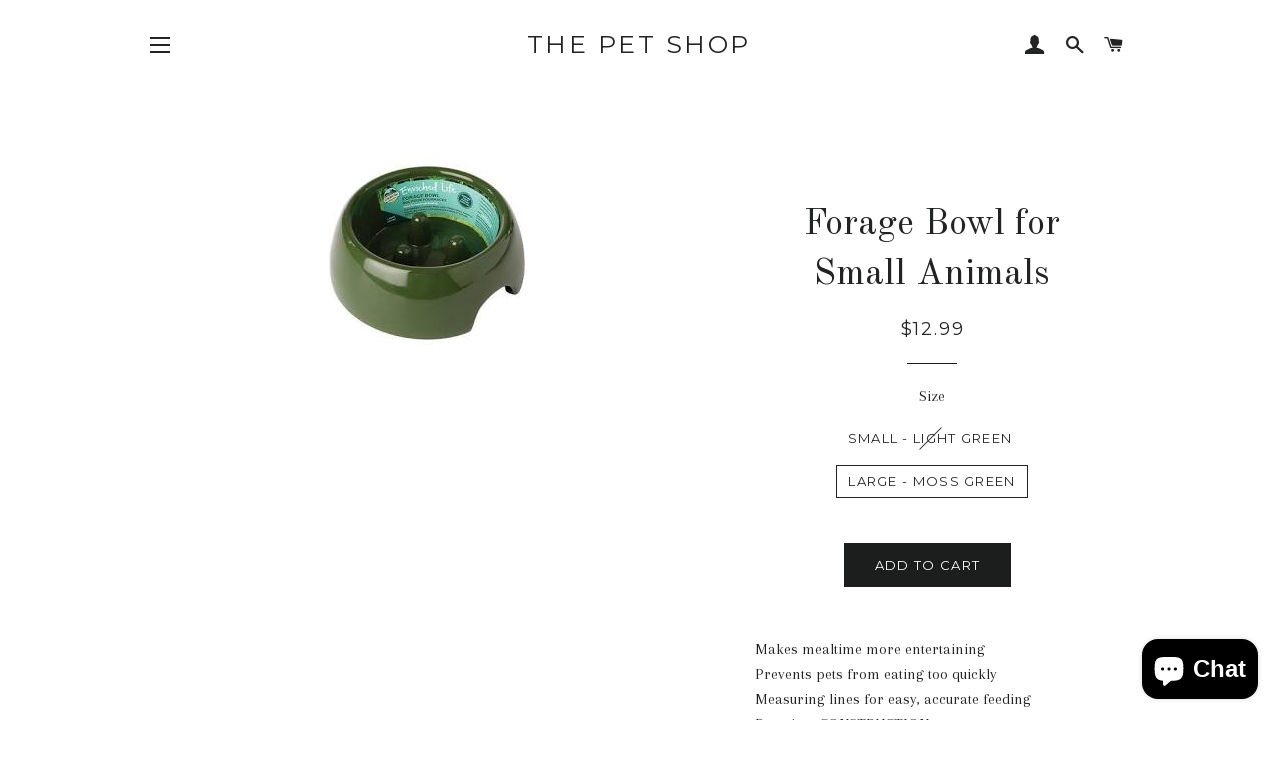

--- FILE ---
content_type: text/html; charset=utf-8
request_url: https://www.thepetshopsonline.com/products/oxbow-forage-bowl
body_size: 16819
content:
<!doctype html>
<!--[if lt IE 7]><html class="no-js lt-ie9 lt-ie8 lt-ie7" lang="en"> <![endif]-->
<!--[if IE 7]><html class="no-js lt-ie9 lt-ie8" lang="en"> <![endif]-->
<!--[if IE 8]><html class="no-js lt-ie9" lang="en"> <![endif]-->
<!--[if IE 9 ]><html class="ie9 no-js"> <![endif]-->
<!--[if (gt IE 9)|!(IE)]><!--> <html class="no-js"> <!--<![endif]-->
<head>

  <!-- Basic page needs ================================================== -->
  <meta charset="utf-8">
  <meta http-equiv="X-UA-Compatible" content="IE=edge,chrome=1">

  

  <!-- Title and description ================================================== -->
  <title>
  Forage Bowl for Small Animals &ndash; The Pet Shop
  </title>

  
  <meta name="description" content="Makes mealtime more entertaining Prevents pets from eating too quickly Measuring lines for easy, accurate feeding Premium CONSTRUCTION 100% pet-safe materials">
  

  <!-- Helpers ================================================== -->
  <!-- /snippets/social-meta-tags.liquid -->




<meta property="og:site_name" content="The Pet Shop">
<meta property="og:url" content="https://www.thepetshopsonline.com/products/oxbow-forage-bowl">
<meta property="og:title" content="Forage Bowl for Small Animals">
<meta property="og:type" content="product">
<meta property="og:description" content="Makes mealtime more entertaining Prevents pets from eating too quickly Measuring lines for easy, accurate feeding Premium CONSTRUCTION 100% pet-safe materials">

  <meta property="og:price:amount" content="9.99">
  <meta property="og:price:currency" content="USD">

<meta property="og:image" content="http://www.thepetshopsonline.com/cdn/shop/products/OxbowForageBowl_1200x1200.jpg?v=1615510695">
<meta property="og:image:secure_url" content="https://www.thepetshopsonline.com/cdn/shop/products/OxbowForageBowl_1200x1200.jpg?v=1615510695">


  <meta name="twitter:site" content="@thepetshop707">

<meta name="twitter:card" content="summary_large_image">
<meta name="twitter:title" content="Forage Bowl for Small Animals">
<meta name="twitter:description" content="Makes mealtime more entertaining Prevents pets from eating too quickly Measuring lines for easy, accurate feeding Premium CONSTRUCTION 100% pet-safe materials">

  <link rel="canonical" href="https://www.thepetshopsonline.com/products/oxbow-forage-bowl">
  <meta name="viewport" content="width=device-width,initial-scale=1,shrink-to-fit=no">
  <meta name="theme-color" content="#1c1d1d">

  <!-- CSS ================================================== -->
  <link href="//www.thepetshopsonline.com/cdn/shop/t/8/assets/timber.scss.css?v=22525785892761511621700696792" rel="stylesheet" type="text/css" media="all" />
  <link href="//www.thepetshopsonline.com/cdn/shop/t/8/assets/theme.scss.css?v=1299959563581375521700696792" rel="stylesheet" type="text/css" media="all" />
  
  
  
  <link href="//fonts.googleapis.com/css?family=Arapey:400" rel="stylesheet" type="text/css" media="all" />


  
    
    
    <link href="//fonts.googleapis.com/css?family=Old+Standard+TT:400" rel="stylesheet" type="text/css" media="all" />
  


  
    
    
    <link href="//fonts.googleapis.com/css?family=Montserrat:400" rel="stylesheet" type="text/css" media="all" />
  



  <!-- Sections ================================================== -->
  <script>
    window.theme = window.theme || {};
    theme.strings = {
      zoomClose: "Close (Esc)",
      zoomPrev: "Previous (Left arrow key)",
      zoomNext: "Next (Right arrow key)",
      moneyFormat: "\u003cspan class=money\u003e${{amount}}\u003c\/span\u003e",
      addressError: "Error looking up that address",
      addressNoResults: "No results for that address",
      addressQueryLimit: "You have exceeded the Google API usage limit. Consider upgrading to a \u003ca href=\"https:\/\/developers.google.com\/maps\/premium\/usage-limits\"\u003ePremium Plan\u003c\/a\u003e.",
      authError: "There was a problem authenticating your Google Maps account.",
      cartEmpty: "Your cart is currently empty.",
      cartCookie: "Enable cookies to use the shopping cart",
      cartSavings: "I18n Error: Missing interpolation value \"savings\" for \"You're saving {{ savings }}\""
    };
    theme.settings = {
      cartType: "page",
      gridType: "collage"
    };
  </script>

  <script src="//www.thepetshopsonline.com/cdn/shop/t/8/assets/jquery-2.2.3.min.js?v=58211863146907186831523675086" type="text/javascript"></script>

  <!--[if (gt IE 9)|!(IE)]><!--><script src="//www.thepetshopsonline.com/cdn/shop/t/8/assets/lazysizes.min.js?v=37531750901115495291523675086" async="async"></script><!--<![endif]-->
  <!--[if lte IE 9]><script src="//www.thepetshopsonline.com/cdn/shop/t/8/assets/lazysizes.min.js?v=37531750901115495291523675086"></script><![endif]-->

  <!--[if (gt IE 9)|!(IE)]><!--><script src="//www.thepetshopsonline.com/cdn/shop/t/8/assets/theme.js?v=66141859399715150121525291965" defer="defer"></script><!--<![endif]-->
  <!--[if lte IE 9]><script src="//www.thepetshopsonline.com/cdn/shop/t/8/assets/theme.js?v=66141859399715150121525291965"></script><![endif]-->

  <!-- Header hook for plugins ================================================== -->
  <script>window.performance && window.performance.mark && window.performance.mark('shopify.content_for_header.start');</script><meta name="google-site-verification" content="A6AM_nJTtf6RHn1OK4eI0ft3ESkZ8RQZvcu897RhDlU">
<meta id="shopify-digital-wallet" name="shopify-digital-wallet" content="/17687747/digital_wallets/dialog">
<meta name="shopify-checkout-api-token" content="f6ff59054c784dbbdcc95aa6c4f9152f">
<meta id="in-context-paypal-metadata" data-shop-id="17687747" data-venmo-supported="false" data-environment="production" data-locale="en_US" data-paypal-v4="true" data-currency="USD">
<link rel="alternate" type="application/json+oembed" href="https://www.thepetshopsonline.com/products/oxbow-forage-bowl.oembed">
<script async="async" src="/checkouts/internal/preloads.js?locale=en-US"></script>
<link rel="preconnect" href="https://shop.app" crossorigin="anonymous">
<script async="async" src="https://shop.app/checkouts/internal/preloads.js?locale=en-US&shop_id=17687747" crossorigin="anonymous"></script>
<script id="apple-pay-shop-capabilities" type="application/json">{"shopId":17687747,"countryCode":"US","currencyCode":"USD","merchantCapabilities":["supports3DS"],"merchantId":"gid:\/\/shopify\/Shop\/17687747","merchantName":"The Pet Shop","requiredBillingContactFields":["postalAddress","email"],"requiredShippingContactFields":["postalAddress","email"],"shippingType":"shipping","supportedNetworks":["visa","masterCard","amex","discover","elo","jcb"],"total":{"type":"pending","label":"The Pet Shop","amount":"1.00"},"shopifyPaymentsEnabled":true,"supportsSubscriptions":true}</script>
<script id="shopify-features" type="application/json">{"accessToken":"f6ff59054c784dbbdcc95aa6c4f9152f","betas":["rich-media-storefront-analytics"],"domain":"www.thepetshopsonline.com","predictiveSearch":true,"shopId":17687747,"locale":"en"}</script>
<script>var Shopify = Shopify || {};
Shopify.shop = "the-vacaville-pet-shop.myshopify.com";
Shopify.locale = "en";
Shopify.currency = {"active":"USD","rate":"1.0"};
Shopify.country = "US";
Shopify.theme = {"name":"Brooklyn - 2018\/04\/13","id":31878250571,"schema_name":"Brooklyn","schema_version":"6.2.0","theme_store_id":730,"role":"main"};
Shopify.theme.handle = "null";
Shopify.theme.style = {"id":null,"handle":null};
Shopify.cdnHost = "www.thepetshopsonline.com/cdn";
Shopify.routes = Shopify.routes || {};
Shopify.routes.root = "/";</script>
<script type="module">!function(o){(o.Shopify=o.Shopify||{}).modules=!0}(window);</script>
<script>!function(o){function n(){var o=[];function n(){o.push(Array.prototype.slice.apply(arguments))}return n.q=o,n}var t=o.Shopify=o.Shopify||{};t.loadFeatures=n(),t.autoloadFeatures=n()}(window);</script>
<script>
  window.ShopifyPay = window.ShopifyPay || {};
  window.ShopifyPay.apiHost = "shop.app\/pay";
  window.ShopifyPay.redirectState = null;
</script>
<script id="shop-js-analytics" type="application/json">{"pageType":"product"}</script>
<script defer="defer" async type="module" src="//www.thepetshopsonline.com/cdn/shopifycloud/shop-js/modules/v2/client.init-shop-cart-sync_BdyHc3Nr.en.esm.js"></script>
<script defer="defer" async type="module" src="//www.thepetshopsonline.com/cdn/shopifycloud/shop-js/modules/v2/chunk.common_Daul8nwZ.esm.js"></script>
<script type="module">
  await import("//www.thepetshopsonline.com/cdn/shopifycloud/shop-js/modules/v2/client.init-shop-cart-sync_BdyHc3Nr.en.esm.js");
await import("//www.thepetshopsonline.com/cdn/shopifycloud/shop-js/modules/v2/chunk.common_Daul8nwZ.esm.js");

  window.Shopify.SignInWithShop?.initShopCartSync?.({"fedCMEnabled":true,"windoidEnabled":true});

</script>
<script>
  window.Shopify = window.Shopify || {};
  if (!window.Shopify.featureAssets) window.Shopify.featureAssets = {};
  window.Shopify.featureAssets['shop-js'] = {"shop-cart-sync":["modules/v2/client.shop-cart-sync_QYOiDySF.en.esm.js","modules/v2/chunk.common_Daul8nwZ.esm.js"],"init-fed-cm":["modules/v2/client.init-fed-cm_DchLp9rc.en.esm.js","modules/v2/chunk.common_Daul8nwZ.esm.js"],"shop-button":["modules/v2/client.shop-button_OV7bAJc5.en.esm.js","modules/v2/chunk.common_Daul8nwZ.esm.js"],"init-windoid":["modules/v2/client.init-windoid_DwxFKQ8e.en.esm.js","modules/v2/chunk.common_Daul8nwZ.esm.js"],"shop-cash-offers":["modules/v2/client.shop-cash-offers_DWtL6Bq3.en.esm.js","modules/v2/chunk.common_Daul8nwZ.esm.js","modules/v2/chunk.modal_CQq8HTM6.esm.js"],"shop-toast-manager":["modules/v2/client.shop-toast-manager_CX9r1SjA.en.esm.js","modules/v2/chunk.common_Daul8nwZ.esm.js"],"init-shop-email-lookup-coordinator":["modules/v2/client.init-shop-email-lookup-coordinator_UhKnw74l.en.esm.js","modules/v2/chunk.common_Daul8nwZ.esm.js"],"pay-button":["modules/v2/client.pay-button_DzxNnLDY.en.esm.js","modules/v2/chunk.common_Daul8nwZ.esm.js"],"avatar":["modules/v2/client.avatar_BTnouDA3.en.esm.js"],"init-shop-cart-sync":["modules/v2/client.init-shop-cart-sync_BdyHc3Nr.en.esm.js","modules/v2/chunk.common_Daul8nwZ.esm.js"],"shop-login-button":["modules/v2/client.shop-login-button_D8B466_1.en.esm.js","modules/v2/chunk.common_Daul8nwZ.esm.js","modules/v2/chunk.modal_CQq8HTM6.esm.js"],"init-customer-accounts-sign-up":["modules/v2/client.init-customer-accounts-sign-up_C8fpPm4i.en.esm.js","modules/v2/client.shop-login-button_D8B466_1.en.esm.js","modules/v2/chunk.common_Daul8nwZ.esm.js","modules/v2/chunk.modal_CQq8HTM6.esm.js"],"init-shop-for-new-customer-accounts":["modules/v2/client.init-shop-for-new-customer-accounts_CVTO0Ztu.en.esm.js","modules/v2/client.shop-login-button_D8B466_1.en.esm.js","modules/v2/chunk.common_Daul8nwZ.esm.js","modules/v2/chunk.modal_CQq8HTM6.esm.js"],"init-customer-accounts":["modules/v2/client.init-customer-accounts_dRgKMfrE.en.esm.js","modules/v2/client.shop-login-button_D8B466_1.en.esm.js","modules/v2/chunk.common_Daul8nwZ.esm.js","modules/v2/chunk.modal_CQq8HTM6.esm.js"],"shop-follow-button":["modules/v2/client.shop-follow-button_CkZpjEct.en.esm.js","modules/v2/chunk.common_Daul8nwZ.esm.js","modules/v2/chunk.modal_CQq8HTM6.esm.js"],"lead-capture":["modules/v2/client.lead-capture_BntHBhfp.en.esm.js","modules/v2/chunk.common_Daul8nwZ.esm.js","modules/v2/chunk.modal_CQq8HTM6.esm.js"],"checkout-modal":["modules/v2/client.checkout-modal_CfxcYbTm.en.esm.js","modules/v2/chunk.common_Daul8nwZ.esm.js","modules/v2/chunk.modal_CQq8HTM6.esm.js"],"shop-login":["modules/v2/client.shop-login_Da4GZ2H6.en.esm.js","modules/v2/chunk.common_Daul8nwZ.esm.js","modules/v2/chunk.modal_CQq8HTM6.esm.js"],"payment-terms":["modules/v2/client.payment-terms_MV4M3zvL.en.esm.js","modules/v2/chunk.common_Daul8nwZ.esm.js","modules/v2/chunk.modal_CQq8HTM6.esm.js"]};
</script>
<script>(function() {
  var isLoaded = false;
  function asyncLoad() {
    if (isLoaded) return;
    isLoaded = true;
    var urls = ["https:\/\/cdn.shopify.com\/s\/files\/1\/1768\/7747\/t\/8\/assets\/codisto.js?v=1677105257\u0026shop=the-vacaville-pet-shop.myshopify.com"];
    for (var i = 0; i < urls.length; i++) {
      var s = document.createElement('script');
      s.type = 'text/javascript';
      s.async = true;
      s.src = urls[i];
      var x = document.getElementsByTagName('script')[0];
      x.parentNode.insertBefore(s, x);
    }
  };
  if(window.attachEvent) {
    window.attachEvent('onload', asyncLoad);
  } else {
    window.addEventListener('load', asyncLoad, false);
  }
})();</script>
<script id="__st">var __st={"a":17687747,"offset":-28800,"reqid":"4007b417-7dd9-4e4b-ad6d-ea65b967caea-1769010995","pageurl":"www.thepetshopsonline.com\/products\/oxbow-forage-bowl","u":"0c17ef5e4af5","p":"product","rtyp":"product","rid":4686567342155};</script>
<script>window.ShopifyPaypalV4VisibilityTracking = true;</script>
<script id="captcha-bootstrap">!function(){'use strict';const t='contact',e='account',n='new_comment',o=[[t,t],['blogs',n],['comments',n],[t,'customer']],c=[[e,'customer_login'],[e,'guest_login'],[e,'recover_customer_password'],[e,'create_customer']],r=t=>t.map((([t,e])=>`form[action*='/${t}']:not([data-nocaptcha='true']) input[name='form_type'][value='${e}']`)).join(','),a=t=>()=>t?[...document.querySelectorAll(t)].map((t=>t.form)):[];function s(){const t=[...o],e=r(t);return a(e)}const i='password',u='form_key',d=['recaptcha-v3-token','g-recaptcha-response','h-captcha-response',i],f=()=>{try{return window.sessionStorage}catch{return}},m='__shopify_v',_=t=>t.elements[u];function p(t,e,n=!1){try{const o=window.sessionStorage,c=JSON.parse(o.getItem(e)),{data:r}=function(t){const{data:e,action:n}=t;return t[m]||n?{data:e,action:n}:{data:t,action:n}}(c);for(const[e,n]of Object.entries(r))t.elements[e]&&(t.elements[e].value=n);n&&o.removeItem(e)}catch(o){console.error('form repopulation failed',{error:o})}}const l='form_type',E='cptcha';function T(t){t.dataset[E]=!0}const w=window,h=w.document,L='Shopify',v='ce_forms',y='captcha';let A=!1;((t,e)=>{const n=(g='f06e6c50-85a8-45c8-87d0-21a2b65856fe',I='https://cdn.shopify.com/shopifycloud/storefront-forms-hcaptcha/ce_storefront_forms_captcha_hcaptcha.v1.5.2.iife.js',D={infoText:'Protected by hCaptcha',privacyText:'Privacy',termsText:'Terms'},(t,e,n)=>{const o=w[L][v],c=o.bindForm;if(c)return c(t,g,e,D).then(n);var r;o.q.push([[t,g,e,D],n]),r=I,A||(h.body.append(Object.assign(h.createElement('script'),{id:'captcha-provider',async:!0,src:r})),A=!0)});var g,I,D;w[L]=w[L]||{},w[L][v]=w[L][v]||{},w[L][v].q=[],w[L][y]=w[L][y]||{},w[L][y].protect=function(t,e){n(t,void 0,e),T(t)},Object.freeze(w[L][y]),function(t,e,n,w,h,L){const[v,y,A,g]=function(t,e,n){const i=e?o:[],u=t?c:[],d=[...i,...u],f=r(d),m=r(i),_=r(d.filter((([t,e])=>n.includes(e))));return[a(f),a(m),a(_),s()]}(w,h,L),I=t=>{const e=t.target;return e instanceof HTMLFormElement?e:e&&e.form},D=t=>v().includes(t);t.addEventListener('submit',(t=>{const e=I(t);if(!e)return;const n=D(e)&&!e.dataset.hcaptchaBound&&!e.dataset.recaptchaBound,o=_(e),c=g().includes(e)&&(!o||!o.value);(n||c)&&t.preventDefault(),c&&!n&&(function(t){try{if(!f())return;!function(t){const e=f();if(!e)return;const n=_(t);if(!n)return;const o=n.value;o&&e.removeItem(o)}(t);const e=Array.from(Array(32),(()=>Math.random().toString(36)[2])).join('');!function(t,e){_(t)||t.append(Object.assign(document.createElement('input'),{type:'hidden',name:u})),t.elements[u].value=e}(t,e),function(t,e){const n=f();if(!n)return;const o=[...t.querySelectorAll(`input[type='${i}']`)].map((({name:t})=>t)),c=[...d,...o],r={};for(const[a,s]of new FormData(t).entries())c.includes(a)||(r[a]=s);n.setItem(e,JSON.stringify({[m]:1,action:t.action,data:r}))}(t,e)}catch(e){console.error('failed to persist form',e)}}(e),e.submit())}));const S=(t,e)=>{t&&!t.dataset[E]&&(n(t,e.some((e=>e===t))),T(t))};for(const o of['focusin','change'])t.addEventListener(o,(t=>{const e=I(t);D(e)&&S(e,y())}));const B=e.get('form_key'),M=e.get(l),P=B&&M;t.addEventListener('DOMContentLoaded',(()=>{const t=y();if(P)for(const e of t)e.elements[l].value===M&&p(e,B);[...new Set([...A(),...v().filter((t=>'true'===t.dataset.shopifyCaptcha))])].forEach((e=>S(e,t)))}))}(h,new URLSearchParams(w.location.search),n,t,e,['guest_login'])})(!0,!1)}();</script>
<script integrity="sha256-4kQ18oKyAcykRKYeNunJcIwy7WH5gtpwJnB7kiuLZ1E=" data-source-attribution="shopify.loadfeatures" defer="defer" src="//www.thepetshopsonline.com/cdn/shopifycloud/storefront/assets/storefront/load_feature-a0a9edcb.js" crossorigin="anonymous"></script>
<script crossorigin="anonymous" defer="defer" src="//www.thepetshopsonline.com/cdn/shopifycloud/storefront/assets/shopify_pay/storefront-65b4c6d7.js?v=20250812"></script>
<script data-source-attribution="shopify.dynamic_checkout.dynamic.init">var Shopify=Shopify||{};Shopify.PaymentButton=Shopify.PaymentButton||{isStorefrontPortableWallets:!0,init:function(){window.Shopify.PaymentButton.init=function(){};var t=document.createElement("script");t.src="https://www.thepetshopsonline.com/cdn/shopifycloud/portable-wallets/latest/portable-wallets.en.js",t.type="module",document.head.appendChild(t)}};
</script>
<script data-source-attribution="shopify.dynamic_checkout.buyer_consent">
  function portableWalletsHideBuyerConsent(e){var t=document.getElementById("shopify-buyer-consent"),n=document.getElementById("shopify-subscription-policy-button");t&&n&&(t.classList.add("hidden"),t.setAttribute("aria-hidden","true"),n.removeEventListener("click",e))}function portableWalletsShowBuyerConsent(e){var t=document.getElementById("shopify-buyer-consent"),n=document.getElementById("shopify-subscription-policy-button");t&&n&&(t.classList.remove("hidden"),t.removeAttribute("aria-hidden"),n.addEventListener("click",e))}window.Shopify?.PaymentButton&&(window.Shopify.PaymentButton.hideBuyerConsent=portableWalletsHideBuyerConsent,window.Shopify.PaymentButton.showBuyerConsent=portableWalletsShowBuyerConsent);
</script>
<script data-source-attribution="shopify.dynamic_checkout.cart.bootstrap">document.addEventListener("DOMContentLoaded",(function(){function t(){return document.querySelector("shopify-accelerated-checkout-cart, shopify-accelerated-checkout")}if(t())Shopify.PaymentButton.init();else{new MutationObserver((function(e,n){t()&&(Shopify.PaymentButton.init(),n.disconnect())})).observe(document.body,{childList:!0,subtree:!0})}}));
</script>
<link id="shopify-accelerated-checkout-styles" rel="stylesheet" media="screen" href="https://www.thepetshopsonline.com/cdn/shopifycloud/portable-wallets/latest/accelerated-checkout-backwards-compat.css" crossorigin="anonymous">
<style id="shopify-accelerated-checkout-cart">
        #shopify-buyer-consent {
  margin-top: 1em;
  display: inline-block;
  width: 100%;
}

#shopify-buyer-consent.hidden {
  display: none;
}

#shopify-subscription-policy-button {
  background: none;
  border: none;
  padding: 0;
  text-decoration: underline;
  font-size: inherit;
  cursor: pointer;
}

#shopify-subscription-policy-button::before {
  box-shadow: none;
}

      </style>

<script>window.performance && window.performance.mark && window.performance.mark('shopify.content_for_header.end');</script>
  <!-- /snippets/oldIE-js.liquid -->

<!--[if lt IE 9]>
<script src="//cdnjs.cloudflare.com/ajax/libs/html5shiv/3.7.2/html5shiv.min.js" type="text/javascript"></script>
<![endif]-->


<!--[if (lte IE 9) ]><script src="//www.thepetshopsonline.com/cdn/shop/t/8/assets/match-media.min.js?v=159635276924582161481523675086" type="text/javascript"></script><![endif]-->


  <script src="//www.thepetshopsonline.com/cdn/shop/t/8/assets/modernizr.min.js?v=21391054748206432451523675087" type="text/javascript"></script>

  
  

<script src="https://cdn.shopify.com/extensions/e8878072-2f6b-4e89-8082-94b04320908d/inbox-1254/assets/inbox-chat-loader.js" type="text/javascript" defer="defer"></script>
<link href="https://monorail-edge.shopifysvc.com" rel="dns-prefetch">
<script>(function(){if ("sendBeacon" in navigator && "performance" in window) {try {var session_token_from_headers = performance.getEntriesByType('navigation')[0].serverTiming.find(x => x.name == '_s').description;} catch {var session_token_from_headers = undefined;}var session_cookie_matches = document.cookie.match(/_shopify_s=([^;]*)/);var session_token_from_cookie = session_cookie_matches && session_cookie_matches.length === 2 ? session_cookie_matches[1] : "";var session_token = session_token_from_headers || session_token_from_cookie || "";function handle_abandonment_event(e) {var entries = performance.getEntries().filter(function(entry) {return /monorail-edge.shopifysvc.com/.test(entry.name);});if (!window.abandonment_tracked && entries.length === 0) {window.abandonment_tracked = true;var currentMs = Date.now();var navigation_start = performance.timing.navigationStart;var payload = {shop_id: 17687747,url: window.location.href,navigation_start,duration: currentMs - navigation_start,session_token,page_type: "product"};window.navigator.sendBeacon("https://monorail-edge.shopifysvc.com/v1/produce", JSON.stringify({schema_id: "online_store_buyer_site_abandonment/1.1",payload: payload,metadata: {event_created_at_ms: currentMs,event_sent_at_ms: currentMs}}));}}window.addEventListener('pagehide', handle_abandonment_event);}}());</script>
<script id="web-pixels-manager-setup">(function e(e,d,r,n,o){if(void 0===o&&(o={}),!Boolean(null===(a=null===(i=window.Shopify)||void 0===i?void 0:i.analytics)||void 0===a?void 0:a.replayQueue)){var i,a;window.Shopify=window.Shopify||{};var t=window.Shopify;t.analytics=t.analytics||{};var s=t.analytics;s.replayQueue=[],s.publish=function(e,d,r){return s.replayQueue.push([e,d,r]),!0};try{self.performance.mark("wpm:start")}catch(e){}var l=function(){var e={modern:/Edge?\/(1{2}[4-9]|1[2-9]\d|[2-9]\d{2}|\d{4,})\.\d+(\.\d+|)|Firefox\/(1{2}[4-9]|1[2-9]\d|[2-9]\d{2}|\d{4,})\.\d+(\.\d+|)|Chrom(ium|e)\/(9{2}|\d{3,})\.\d+(\.\d+|)|(Maci|X1{2}).+ Version\/(15\.\d+|(1[6-9]|[2-9]\d|\d{3,})\.\d+)([,.]\d+|)( \(\w+\)|)( Mobile\/\w+|) Safari\/|Chrome.+OPR\/(9{2}|\d{3,})\.\d+\.\d+|(CPU[ +]OS|iPhone[ +]OS|CPU[ +]iPhone|CPU IPhone OS|CPU iPad OS)[ +]+(15[._]\d+|(1[6-9]|[2-9]\d|\d{3,})[._]\d+)([._]\d+|)|Android:?[ /-](13[3-9]|1[4-9]\d|[2-9]\d{2}|\d{4,})(\.\d+|)(\.\d+|)|Android.+Firefox\/(13[5-9]|1[4-9]\d|[2-9]\d{2}|\d{4,})\.\d+(\.\d+|)|Android.+Chrom(ium|e)\/(13[3-9]|1[4-9]\d|[2-9]\d{2}|\d{4,})\.\d+(\.\d+|)|SamsungBrowser\/([2-9]\d|\d{3,})\.\d+/,legacy:/Edge?\/(1[6-9]|[2-9]\d|\d{3,})\.\d+(\.\d+|)|Firefox\/(5[4-9]|[6-9]\d|\d{3,})\.\d+(\.\d+|)|Chrom(ium|e)\/(5[1-9]|[6-9]\d|\d{3,})\.\d+(\.\d+|)([\d.]+$|.*Safari\/(?![\d.]+ Edge\/[\d.]+$))|(Maci|X1{2}).+ Version\/(10\.\d+|(1[1-9]|[2-9]\d|\d{3,})\.\d+)([,.]\d+|)( \(\w+\)|)( Mobile\/\w+|) Safari\/|Chrome.+OPR\/(3[89]|[4-9]\d|\d{3,})\.\d+\.\d+|(CPU[ +]OS|iPhone[ +]OS|CPU[ +]iPhone|CPU IPhone OS|CPU iPad OS)[ +]+(10[._]\d+|(1[1-9]|[2-9]\d|\d{3,})[._]\d+)([._]\d+|)|Android:?[ /-](13[3-9]|1[4-9]\d|[2-9]\d{2}|\d{4,})(\.\d+|)(\.\d+|)|Mobile Safari.+OPR\/([89]\d|\d{3,})\.\d+\.\d+|Android.+Firefox\/(13[5-9]|1[4-9]\d|[2-9]\d{2}|\d{4,})\.\d+(\.\d+|)|Android.+Chrom(ium|e)\/(13[3-9]|1[4-9]\d|[2-9]\d{2}|\d{4,})\.\d+(\.\d+|)|Android.+(UC? ?Browser|UCWEB|U3)[ /]?(15\.([5-9]|\d{2,})|(1[6-9]|[2-9]\d|\d{3,})\.\d+)\.\d+|SamsungBrowser\/(5\.\d+|([6-9]|\d{2,})\.\d+)|Android.+MQ{2}Browser\/(14(\.(9|\d{2,})|)|(1[5-9]|[2-9]\d|\d{3,})(\.\d+|))(\.\d+|)|K[Aa][Ii]OS\/(3\.\d+|([4-9]|\d{2,})\.\d+)(\.\d+|)/},d=e.modern,r=e.legacy,n=navigator.userAgent;return n.match(d)?"modern":n.match(r)?"legacy":"unknown"}(),u="modern"===l?"modern":"legacy",c=(null!=n?n:{modern:"",legacy:""})[u],f=function(e){return[e.baseUrl,"/wpm","/b",e.hashVersion,"modern"===e.buildTarget?"m":"l",".js"].join("")}({baseUrl:d,hashVersion:r,buildTarget:u}),m=function(e){var d=e.version,r=e.bundleTarget,n=e.surface,o=e.pageUrl,i=e.monorailEndpoint;return{emit:function(e){var a=e.status,t=e.errorMsg,s=(new Date).getTime(),l=JSON.stringify({metadata:{event_sent_at_ms:s},events:[{schema_id:"web_pixels_manager_load/3.1",payload:{version:d,bundle_target:r,page_url:o,status:a,surface:n,error_msg:t},metadata:{event_created_at_ms:s}}]});if(!i)return console&&console.warn&&console.warn("[Web Pixels Manager] No Monorail endpoint provided, skipping logging."),!1;try{return self.navigator.sendBeacon.bind(self.navigator)(i,l)}catch(e){}var u=new XMLHttpRequest;try{return u.open("POST",i,!0),u.setRequestHeader("Content-Type","text/plain"),u.send(l),!0}catch(e){return console&&console.warn&&console.warn("[Web Pixels Manager] Got an unhandled error while logging to Monorail."),!1}}}}({version:r,bundleTarget:l,surface:e.surface,pageUrl:self.location.href,monorailEndpoint:e.monorailEndpoint});try{o.browserTarget=l,function(e){var d=e.src,r=e.async,n=void 0===r||r,o=e.onload,i=e.onerror,a=e.sri,t=e.scriptDataAttributes,s=void 0===t?{}:t,l=document.createElement("script"),u=document.querySelector("head"),c=document.querySelector("body");if(l.async=n,l.src=d,a&&(l.integrity=a,l.crossOrigin="anonymous"),s)for(var f in s)if(Object.prototype.hasOwnProperty.call(s,f))try{l.dataset[f]=s[f]}catch(e){}if(o&&l.addEventListener("load",o),i&&l.addEventListener("error",i),u)u.appendChild(l);else{if(!c)throw new Error("Did not find a head or body element to append the script");c.appendChild(l)}}({src:f,async:!0,onload:function(){if(!function(){var e,d;return Boolean(null===(d=null===(e=window.Shopify)||void 0===e?void 0:e.analytics)||void 0===d?void 0:d.initialized)}()){var d=window.webPixelsManager.init(e)||void 0;if(d){var r=window.Shopify.analytics;r.replayQueue.forEach((function(e){var r=e[0],n=e[1],o=e[2];d.publishCustomEvent(r,n,o)})),r.replayQueue=[],r.publish=d.publishCustomEvent,r.visitor=d.visitor,r.initialized=!0}}},onerror:function(){return m.emit({status:"failed",errorMsg:"".concat(f," has failed to load")})},sri:function(e){var d=/^sha384-[A-Za-z0-9+/=]+$/;return"string"==typeof e&&d.test(e)}(c)?c:"",scriptDataAttributes:o}),m.emit({status:"loading"})}catch(e){m.emit({status:"failed",errorMsg:(null==e?void 0:e.message)||"Unknown error"})}}})({shopId: 17687747,storefrontBaseUrl: "https://www.thepetshopsonline.com",extensionsBaseUrl: "https://extensions.shopifycdn.com/cdn/shopifycloud/web-pixels-manager",monorailEndpoint: "https://monorail-edge.shopifysvc.com/unstable/produce_batch",surface: "storefront-renderer",enabledBetaFlags: ["2dca8a86"],webPixelsConfigList: [{"id":"789709088","configuration":"{\"tagID\":\"2613849526242\"}","eventPayloadVersion":"v1","runtimeContext":"STRICT","scriptVersion":"18031546ee651571ed29edbe71a3550b","type":"APP","apiClientId":3009811,"privacyPurposes":["ANALYTICS","MARKETING","SALE_OF_DATA"],"dataSharingAdjustments":{"protectedCustomerApprovalScopes":["read_customer_address","read_customer_email","read_customer_name","read_customer_personal_data","read_customer_phone"]}},{"id":"722829600","configuration":"{\"config\":\"{\\\"pixel_id\\\":\\\"AW-857395241\\\",\\\"target_country\\\":\\\"US\\\",\\\"gtag_events\\\":[{\\\"type\\\":\\\"search\\\",\\\"action_label\\\":\\\"AW-857395241\\\/yQU7CKbM0_cBEKmg65gD\\\"},{\\\"type\\\":\\\"begin_checkout\\\",\\\"action_label\\\":\\\"AW-857395241\\\/Da6zCKPM0_cBEKmg65gD\\\"},{\\\"type\\\":\\\"view_item\\\",\\\"action_label\\\":[\\\"AW-857395241\\\/rw_vCJ3M0_cBEKmg65gD\\\",\\\"MC-Z9SJVVNG21\\\"]},{\\\"type\\\":\\\"purchase\\\",\\\"action_label\\\":[\\\"AW-857395241\\\/CL0gCJrM0_cBEKmg65gD\\\",\\\"MC-Z9SJVVNG21\\\"]},{\\\"type\\\":\\\"page_view\\\",\\\"action_label\\\":[\\\"AW-857395241\\\/3BSLCJfM0_cBEKmg65gD\\\",\\\"MC-Z9SJVVNG21\\\"]},{\\\"type\\\":\\\"add_payment_info\\\",\\\"action_label\\\":\\\"AW-857395241\\\/i0rRCKnM0_cBEKmg65gD\\\"},{\\\"type\\\":\\\"add_to_cart\\\",\\\"action_label\\\":\\\"AW-857395241\\\/m8mJCKDM0_cBEKmg65gD\\\"}],\\\"enable_monitoring_mode\\\":false}\"}","eventPayloadVersion":"v1","runtimeContext":"OPEN","scriptVersion":"b2a88bafab3e21179ed38636efcd8a93","type":"APP","apiClientId":1780363,"privacyPurposes":[],"dataSharingAdjustments":{"protectedCustomerApprovalScopes":["read_customer_address","read_customer_email","read_customer_name","read_customer_personal_data","read_customer_phone"]}},{"id":"259752224","configuration":"{\"pixel_id\":\"751417375716817\",\"pixel_type\":\"facebook_pixel\",\"metaapp_system_user_token\":\"-\"}","eventPayloadVersion":"v1","runtimeContext":"OPEN","scriptVersion":"ca16bc87fe92b6042fbaa3acc2fbdaa6","type":"APP","apiClientId":2329312,"privacyPurposes":["ANALYTICS","MARKETING","SALE_OF_DATA"],"dataSharingAdjustments":{"protectedCustomerApprovalScopes":["read_customer_address","read_customer_email","read_customer_name","read_customer_personal_data","read_customer_phone"]}},{"id":"shopify-app-pixel","configuration":"{}","eventPayloadVersion":"v1","runtimeContext":"STRICT","scriptVersion":"0450","apiClientId":"shopify-pixel","type":"APP","privacyPurposes":["ANALYTICS","MARKETING"]},{"id":"shopify-custom-pixel","eventPayloadVersion":"v1","runtimeContext":"LAX","scriptVersion":"0450","apiClientId":"shopify-pixel","type":"CUSTOM","privacyPurposes":["ANALYTICS","MARKETING"]}],isMerchantRequest: false,initData: {"shop":{"name":"The Pet Shop","paymentSettings":{"currencyCode":"USD"},"myshopifyDomain":"the-vacaville-pet-shop.myshopify.com","countryCode":"US","storefrontUrl":"https:\/\/www.thepetshopsonline.com"},"customer":null,"cart":null,"checkout":null,"productVariants":[{"price":{"amount":9.99,"currencyCode":"USD"},"product":{"title":"Forage Bowl for Small Animals","vendor":"Oxbow","id":"4686567342155","untranslatedTitle":"Forage Bowl for Small Animals","url":"\/products\/oxbow-forage-bowl","type":"Small Animal Habitat Accessories"},"id":"39262063329355","image":{"src":"\/\/www.thepetshopsonline.com\/cdn\/shop\/products\/OxbowForageBowl.jpg?v=1615510695"},"sku":"744845963549","title":"Small - Light Green","untranslatedTitle":"Small - Light Green"},{"price":{"amount":12.99,"currencyCode":"USD"},"product":{"title":"Forage Bowl for Small Animals","vendor":"Oxbow","id":"4686567342155","untranslatedTitle":"Forage Bowl for Small Animals","url":"\/products\/oxbow-forage-bowl","type":"Small Animal Habitat Accessories"},"id":"39262063362123","image":{"src":"\/\/www.thepetshopsonline.com\/cdn\/shop\/products\/OxbowForageBowl.jpg?v=1615510695"},"sku":"744845963556","title":"Large - Moss Green","untranslatedTitle":"Large - Moss Green"}],"purchasingCompany":null},},"https://www.thepetshopsonline.com/cdn","fcfee988w5aeb613cpc8e4bc33m6693e112",{"modern":"","legacy":""},{"shopId":"17687747","storefrontBaseUrl":"https:\/\/www.thepetshopsonline.com","extensionBaseUrl":"https:\/\/extensions.shopifycdn.com\/cdn\/shopifycloud\/web-pixels-manager","surface":"storefront-renderer","enabledBetaFlags":"[\"2dca8a86\"]","isMerchantRequest":"false","hashVersion":"fcfee988w5aeb613cpc8e4bc33m6693e112","publish":"custom","events":"[[\"page_viewed\",{}],[\"product_viewed\",{\"productVariant\":{\"price\":{\"amount\":12.99,\"currencyCode\":\"USD\"},\"product\":{\"title\":\"Forage Bowl for Small Animals\",\"vendor\":\"Oxbow\",\"id\":\"4686567342155\",\"untranslatedTitle\":\"Forage Bowl for Small Animals\",\"url\":\"\/products\/oxbow-forage-bowl\",\"type\":\"Small Animal Habitat Accessories\"},\"id\":\"39262063362123\",\"image\":{\"src\":\"\/\/www.thepetshopsonline.com\/cdn\/shop\/products\/OxbowForageBowl.jpg?v=1615510695\"},\"sku\":\"744845963556\",\"title\":\"Large - Moss Green\",\"untranslatedTitle\":\"Large - Moss Green\"}}]]"});</script><script>
  window.ShopifyAnalytics = window.ShopifyAnalytics || {};
  window.ShopifyAnalytics.meta = window.ShopifyAnalytics.meta || {};
  window.ShopifyAnalytics.meta.currency = 'USD';
  var meta = {"product":{"id":4686567342155,"gid":"gid:\/\/shopify\/Product\/4686567342155","vendor":"Oxbow","type":"Small Animal Habitat Accessories","handle":"oxbow-forage-bowl","variants":[{"id":39262063329355,"price":999,"name":"Forage Bowl for Small Animals - Small - Light Green","public_title":"Small - Light Green","sku":"744845963549"},{"id":39262063362123,"price":1299,"name":"Forage Bowl for Small Animals - Large - Moss Green","public_title":"Large - Moss Green","sku":"744845963556"}],"remote":false},"page":{"pageType":"product","resourceType":"product","resourceId":4686567342155,"requestId":"4007b417-7dd9-4e4b-ad6d-ea65b967caea-1769010995"}};
  for (var attr in meta) {
    window.ShopifyAnalytics.meta[attr] = meta[attr];
  }
</script>
<script class="analytics">
  (function () {
    var customDocumentWrite = function(content) {
      var jquery = null;

      if (window.jQuery) {
        jquery = window.jQuery;
      } else if (window.Checkout && window.Checkout.$) {
        jquery = window.Checkout.$;
      }

      if (jquery) {
        jquery('body').append(content);
      }
    };

    var hasLoggedConversion = function(token) {
      if (token) {
        return document.cookie.indexOf('loggedConversion=' + token) !== -1;
      }
      return false;
    }

    var setCookieIfConversion = function(token) {
      if (token) {
        var twoMonthsFromNow = new Date(Date.now());
        twoMonthsFromNow.setMonth(twoMonthsFromNow.getMonth() + 2);

        document.cookie = 'loggedConversion=' + token + '; expires=' + twoMonthsFromNow;
      }
    }

    var trekkie = window.ShopifyAnalytics.lib = window.trekkie = window.trekkie || [];
    if (trekkie.integrations) {
      return;
    }
    trekkie.methods = [
      'identify',
      'page',
      'ready',
      'track',
      'trackForm',
      'trackLink'
    ];
    trekkie.factory = function(method) {
      return function() {
        var args = Array.prototype.slice.call(arguments);
        args.unshift(method);
        trekkie.push(args);
        return trekkie;
      };
    };
    for (var i = 0; i < trekkie.methods.length; i++) {
      var key = trekkie.methods[i];
      trekkie[key] = trekkie.factory(key);
    }
    trekkie.load = function(config) {
      trekkie.config = config || {};
      trekkie.config.initialDocumentCookie = document.cookie;
      var first = document.getElementsByTagName('script')[0];
      var script = document.createElement('script');
      script.type = 'text/javascript';
      script.onerror = function(e) {
        var scriptFallback = document.createElement('script');
        scriptFallback.type = 'text/javascript';
        scriptFallback.onerror = function(error) {
                var Monorail = {
      produce: function produce(monorailDomain, schemaId, payload) {
        var currentMs = new Date().getTime();
        var event = {
          schema_id: schemaId,
          payload: payload,
          metadata: {
            event_created_at_ms: currentMs,
            event_sent_at_ms: currentMs
          }
        };
        return Monorail.sendRequest("https://" + monorailDomain + "/v1/produce", JSON.stringify(event));
      },
      sendRequest: function sendRequest(endpointUrl, payload) {
        // Try the sendBeacon API
        if (window && window.navigator && typeof window.navigator.sendBeacon === 'function' && typeof window.Blob === 'function' && !Monorail.isIos12()) {
          var blobData = new window.Blob([payload], {
            type: 'text/plain'
          });

          if (window.navigator.sendBeacon(endpointUrl, blobData)) {
            return true;
          } // sendBeacon was not successful

        } // XHR beacon

        var xhr = new XMLHttpRequest();

        try {
          xhr.open('POST', endpointUrl);
          xhr.setRequestHeader('Content-Type', 'text/plain');
          xhr.send(payload);
        } catch (e) {
          console.log(e);
        }

        return false;
      },
      isIos12: function isIos12() {
        return window.navigator.userAgent.lastIndexOf('iPhone; CPU iPhone OS 12_') !== -1 || window.navigator.userAgent.lastIndexOf('iPad; CPU OS 12_') !== -1;
      }
    };
    Monorail.produce('monorail-edge.shopifysvc.com',
      'trekkie_storefront_load_errors/1.1',
      {shop_id: 17687747,
      theme_id: 31878250571,
      app_name: "storefront",
      context_url: window.location.href,
      source_url: "//www.thepetshopsonline.com/cdn/s/trekkie.storefront.cd680fe47e6c39ca5d5df5f0a32d569bc48c0f27.min.js"});

        };
        scriptFallback.async = true;
        scriptFallback.src = '//www.thepetshopsonline.com/cdn/s/trekkie.storefront.cd680fe47e6c39ca5d5df5f0a32d569bc48c0f27.min.js';
        first.parentNode.insertBefore(scriptFallback, first);
      };
      script.async = true;
      script.src = '//www.thepetshopsonline.com/cdn/s/trekkie.storefront.cd680fe47e6c39ca5d5df5f0a32d569bc48c0f27.min.js';
      first.parentNode.insertBefore(script, first);
    };
    trekkie.load(
      {"Trekkie":{"appName":"storefront","development":false,"defaultAttributes":{"shopId":17687747,"isMerchantRequest":null,"themeId":31878250571,"themeCityHash":"2772674410660927226","contentLanguage":"en","currency":"USD","eventMetadataId":"ae07e677-4806-4a8b-8d2c-42ad947914f7"},"isServerSideCookieWritingEnabled":true,"monorailRegion":"shop_domain","enabledBetaFlags":["65f19447"]},"Session Attribution":{},"S2S":{"facebookCapiEnabled":false,"source":"trekkie-storefront-renderer","apiClientId":580111}}
    );

    var loaded = false;
    trekkie.ready(function() {
      if (loaded) return;
      loaded = true;

      window.ShopifyAnalytics.lib = window.trekkie;

      var originalDocumentWrite = document.write;
      document.write = customDocumentWrite;
      try { window.ShopifyAnalytics.merchantGoogleAnalytics.call(this); } catch(error) {};
      document.write = originalDocumentWrite;

      window.ShopifyAnalytics.lib.page(null,{"pageType":"product","resourceType":"product","resourceId":4686567342155,"requestId":"4007b417-7dd9-4e4b-ad6d-ea65b967caea-1769010995","shopifyEmitted":true});

      var match = window.location.pathname.match(/checkouts\/(.+)\/(thank_you|post_purchase)/)
      var token = match? match[1]: undefined;
      if (!hasLoggedConversion(token)) {
        setCookieIfConversion(token);
        window.ShopifyAnalytics.lib.track("Viewed Product",{"currency":"USD","variantId":39262063329355,"productId":4686567342155,"productGid":"gid:\/\/shopify\/Product\/4686567342155","name":"Forage Bowl for Small Animals - Small - Light Green","price":"9.99","sku":"744845963549","brand":"Oxbow","variant":"Small - Light Green","category":"Small Animal Habitat Accessories","nonInteraction":true,"remote":false},undefined,undefined,{"shopifyEmitted":true});
      window.ShopifyAnalytics.lib.track("monorail:\/\/trekkie_storefront_viewed_product\/1.1",{"currency":"USD","variantId":39262063329355,"productId":4686567342155,"productGid":"gid:\/\/shopify\/Product\/4686567342155","name":"Forage Bowl for Small Animals - Small - Light Green","price":"9.99","sku":"744845963549","brand":"Oxbow","variant":"Small - Light Green","category":"Small Animal Habitat Accessories","nonInteraction":true,"remote":false,"referer":"https:\/\/www.thepetshopsonline.com\/products\/oxbow-forage-bowl"});
      }
    });


        var eventsListenerScript = document.createElement('script');
        eventsListenerScript.async = true;
        eventsListenerScript.src = "//www.thepetshopsonline.com/cdn/shopifycloud/storefront/assets/shop_events_listener-3da45d37.js";
        document.getElementsByTagName('head')[0].appendChild(eventsListenerScript);

})();</script>
<script
  defer
  src="https://www.thepetshopsonline.com/cdn/shopifycloud/perf-kit/shopify-perf-kit-3.0.4.min.js"
  data-application="storefront-renderer"
  data-shop-id="17687747"
  data-render-region="gcp-us-central1"
  data-page-type="product"
  data-theme-instance-id="31878250571"
  data-theme-name="Brooklyn"
  data-theme-version="6.2.0"
  data-monorail-region="shop_domain"
  data-resource-timing-sampling-rate="10"
  data-shs="true"
  data-shs-beacon="true"
  data-shs-export-with-fetch="true"
  data-shs-logs-sample-rate="1"
  data-shs-beacon-endpoint="https://www.thepetshopsonline.com/api/collect"
></script>
</head>


<body id="forage-bowl-for-small-animals" class="template-product">

  <div id="NavDrawer" class="drawer drawer--left">
    <div id="shopify-section-drawer-menu" class="shopify-section"><div data-section-id="drawer-menu" data-section-type="drawer-menu-section">
  <div class="drawer__inner drawer-left__inner">

    
      <!-- /snippets/search-bar.liquid -->





<form action="/search" method="get" class="input-group search-bar search-bar--drawer" role="search">
  
  <input type="search" name="q" value="" placeholder="Search our store" class="input-group-field" aria-label="Search our store">
  <span class="input-group-btn">
    <button type="submit" class="btn--secondary icon-fallback-text">
      <span class="icon icon-search" aria-hidden="true"></span>
      <span class="fallback-text">Search</span>
    </button>
  </span>
</form>

    

    <ul class="mobile-nav">
      
        

          <li class="mobile-nav__item">
            <a
              href="/"
              class="mobile-nav__link"
              >
                Home
            </a>
          </li>

        
      
        

          <li class="mobile-nav__item">
            <a
              href="/pages/cat-food-supplies"
              class="mobile-nav__link"
              >
                 Cat Food &amp; Supplies
            </a>
          </li>

        
      
        

          <li class="mobile-nav__item">
            <a
              href="/pages/dogs"
              class="mobile-nav__link"
              >
                Dogs Food &amp; Supplies
            </a>
          </li>

        
      
        

          <li class="mobile-nav__item">
            <a
              href="/collections/bones/bones-frozen-treats-yogurt-ice-cream-whip"
              class="mobile-nav__link"
              >
                Bones &amp; Frozen Treats
            </a>
          </li>

        
      
        

          <li class="mobile-nav__item">
            <a
              href="/collections/guinea-pig-items/Guinea-Pig-treats-habitat-carrier-food-hay-bedding"
              class="mobile-nav__link"
              >
                Guinea Pig Supplies
            </a>
          </li>

        
      
        

          <li class="mobile-nav__item">
            <a
              href="/collections/hamster-and-gerbil-food/Hamster-gerbil-food-oxbow"
              class="mobile-nav__link"
              >
                Hamster &amp; Gerbil Supplies
            </a>
          </li>

        
      
        

          <li class="mobile-nav__item">
            <a
              href="/collections/rabbit-food/Rabbit-food-treats-hay-habitat-carrier"
              class="mobile-nav__link"
              >
                Rabbit Supplies
            </a>
          </li>

        
      
        

          <li class="mobile-nav__item">
            <a
              href="/collections/grooming/grooming-shampoo-wipes-nails-nose"
              class="mobile-nav__link"
              >
                Grooming your Pet
            </a>
          </li>

        
      
        

          <li class="mobile-nav__item">
            <a
              href="/collections/health-wellness"
              class="mobile-nav__link"
              >
                Health &amp; Wellness
            </a>
          </li>

        
      
        

          <li class="mobile-nav__item">
            <a
              href="/collections/veterinary-products"
              class="mobile-nav__link"
              >
                Veterinarian Recommended
            </a>
          </li>

        
      
        

          <li class="mobile-nav__item">
            <a
              href="/collections/learning-toys-for-dogs"
              class="mobile-nav__link"
              >
                Learning toys for Dogs
            </a>
          </li>

        
      
        

          <li class="mobile-nav__item">
            <a
              href="/collections/dog-toys"
              class="mobile-nav__link"
              >
                Dog Toys
            </a>
          </li>

        
      
        

          <li class="mobile-nav__item">
            <a
              href="/collections/cat-toys/cat-toys"
              class="mobile-nav__link"
              >
                Cat Toys
            </a>
          </li>

        
      
        

          <li class="mobile-nav__item">
            <a
              href="/collections/birthday-holiday-treats/birthday-holiday-cookies-cake-mix-cakes-yogurt-ice-cream"
              class="mobile-nav__link"
              >
                Birthday &amp; Holiday Items
            </a>
          </li>

        
      
        

          <li class="mobile-nav__item">
            <a
              href="/collections/food-and-water-dishes/Bowls-feeders"
              class="mobile-nav__link"
              >
                Bowls &amp; Feeders
            </a>
          </li>

        
      
        

          <li class="mobile-nav__item">
            <a
              href="/collections/leashes-collar-harnesses"
              class="mobile-nav__link"
              >
                Collars, Leashes, Etc.
            </a>
          </li>

        
      
        

          <li class="mobile-nav__item">
            <a
              href="/collections/equipment"
              class="mobile-nav__link"
              >
                Crates, Beds, Kennels, Etc.
            </a>
          </li>

        
      
        

          <li class="mobile-nav__item">
            <a
              href="/collections/foot-wear/Foot-Wear-for-Dogs-&-Cats"
              class="mobile-nav__link"
              >
                Foot Wear for Dogs &amp; Cats
            </a>
          </li>

        
      
        

          <li class="mobile-nav__item">
            <a
              href="/collections/supplements-1"
              class="mobile-nav__link"
              >
                Supplementing Their Food
            </a>
          </li>

        
      
        

          <li class="mobile-nav__item">
            <a
              href="/collections/bone-broth/bone-broth-chicken-venison+duck+beef+turkey"
              class="mobile-nav__link"
              >
                Bone Broths
            </a>
          </li>

        
      
        

          <li class="mobile-nav__item">
            <a
              href="/collections/travel-bags-etc/Carriers+Anxiety-help"
              class="mobile-nav__link"
              >
                Travel Items
            </a>
          </li>

        
      
        

          <li class="mobile-nav__item">
            <a
              href="/collections/pajamas-for-him-or-her"
              class="mobile-nav__link"
              >
                Pajamas for Humans
            </a>
          </li>

        
      
        

          <li class="mobile-nav__item">
            <a
              href="/collections/socks/socks-dog-cat"
              class="mobile-nav__link"
              >
                Socks for Humans
            </a>
          </li>

        
      
        

          <li class="mobile-nav__item">
            <a
              href="/collections/stone-products"
              class="mobile-nav__link"
              >
                Rock Items (Stones)
            </a>
          </li>

        
      
      
      <li class="mobile-nav__spacer"></li>

      
      
        
          <li class="mobile-nav__item mobile-nav__item--secondary">
            <a href="https://www.thepetshopsonline.com/customer_authentication/redirect?locale=en&amp;region_country=US" id="customer_login_link">Log In</a>
          </li>
          <li class="mobile-nav__item mobile-nav__item--secondary">
            <a href="https://shopify.com/17687747/account?locale=en" id="customer_register_link">Create Account</a>
          </li>
        
      
      
        <li class="mobile-nav__item mobile-nav__item--secondary"><a href="/search">Search</a></li>
      
        <li class="mobile-nav__item mobile-nav__item--secondary"><a href="/policies/terms-of-service">Terms of Service</a></li>
      
        <li class="mobile-nav__item mobile-nav__item--secondary"><a href="/policies/refund-policy">Refund policy</a></li>
      
    </ul>
    <!-- //mobile-nav -->
  </div>
</div>


</div>
  </div>
  <div id="CartDrawer" class="drawer drawer--right drawer--has-fixed-footer">
    <div class="drawer__fixed-header">
      <div class="drawer__header">
        <div class="drawer__title">Your cart</div>
        <div class="drawer__close">
          <button type="button" class="icon-fallback-text drawer__close-button js-drawer-close">
            <span class="icon icon-x" aria-hidden="true"></span>
            <span class="fallback-text">Close Cart</span>
          </button>
        </div>
      </div>
    </div>
    <div class="drawer__inner">
      <div id="CartContainer" class="drawer__cart"></div>
    </div>
  </div>

  <div id="PageContainer" class="page-container">

    <div id="shopify-section-header" class="shopify-section"><style>
  .site-header__logo img {
    max-width: 180px;
  }

  @media screen and (max-width: 768px) {
    .site-header__logo img {
      max-width: 100%;
    }
  }
</style>


<div data-section-id="header" data-section-type="header-section" data-template="product">
  <div class="header-container">
    <div class="header-wrapper">
      
        
      

      <header class="site-header" role="banner">
        <div class="wrapper">
          <div class="grid--full grid--table">
            <div class="grid__item large--hide large--one-sixth one-quarter">
              <div class="site-nav--open site-nav--mobile">
                <button type="button" class="icon-fallback-text site-nav__link site-nav__link--burger js-drawer-open-button-left" aria-controls="NavDrawer">
                  <span class="burger-icon burger-icon--top"></span>
                  <span class="burger-icon burger-icon--mid"></span>
                  <span class="burger-icon burger-icon--bottom"></span>
                  <span class="fallback-text">Site navigation</span>
                </button>
              </div>
            </div>
            <div class="grid__item large--one-third medium-down--one-half">
              
              
                <div class="h1 site-header__logo large--left" itemscope itemtype="http://schema.org/Organization">
              
                

                
                  <a href="/" itemprop="url">The Pet Shop</a>
                
              
                </div>
              
            </div>
            <nav class="grid__item large--two-thirds large--text-right medium-down--hide" role="navigation">
              
              <!-- begin site-nav -->
              <ul class="site-nav" id="AccessibleNav">
                
                  
                    <li class="site-nav__item">
                      <a
                        href="/"
                        class="site-nav__link"
                        data-meganav-type="child"
                        >
                          Home
                      </a>
                    </li>
                  
                
                  
                    <li class="site-nav__item">
                      <a
                        href="/pages/cat-food-supplies"
                        class="site-nav__link"
                        data-meganav-type="child"
                        >
                           Cat Food &amp; Supplies
                      </a>
                    </li>
                  
                
                  
                    <li class="site-nav__item">
                      <a
                        href="/pages/dogs"
                        class="site-nav__link"
                        data-meganav-type="child"
                        >
                          Dogs Food &amp; Supplies
                      </a>
                    </li>
                  
                
                  
                    <li class="site-nav__item">
                      <a
                        href="/collections/bones/bones-frozen-treats-yogurt-ice-cream-whip"
                        class="site-nav__link"
                        data-meganav-type="child"
                        >
                          Bones &amp; Frozen Treats
                      </a>
                    </li>
                  
                
                  
                    <li class="site-nav__item">
                      <a
                        href="/collections/guinea-pig-items/Guinea-Pig-treats-habitat-carrier-food-hay-bedding"
                        class="site-nav__link"
                        data-meganav-type="child"
                        >
                          Guinea Pig Supplies
                      </a>
                    </li>
                  
                
                  
                    <li class="site-nav__item">
                      <a
                        href="/collections/hamster-and-gerbil-food/Hamster-gerbil-food-oxbow"
                        class="site-nav__link"
                        data-meganav-type="child"
                        >
                          Hamster &amp; Gerbil Supplies
                      </a>
                    </li>
                  
                
                  
                    <li class="site-nav__item">
                      <a
                        href="/collections/rabbit-food/Rabbit-food-treats-hay-habitat-carrier"
                        class="site-nav__link"
                        data-meganav-type="child"
                        >
                          Rabbit Supplies
                      </a>
                    </li>
                  
                
                  
                    <li class="site-nav__item">
                      <a
                        href="/collections/grooming/grooming-shampoo-wipes-nails-nose"
                        class="site-nav__link"
                        data-meganav-type="child"
                        >
                          Grooming your Pet
                      </a>
                    </li>
                  
                
                  
                    <li class="site-nav__item">
                      <a
                        href="/collections/health-wellness"
                        class="site-nav__link"
                        data-meganav-type="child"
                        >
                          Health &amp; Wellness
                      </a>
                    </li>
                  
                
                  
                    <li class="site-nav__item">
                      <a
                        href="/collections/veterinary-products"
                        class="site-nav__link"
                        data-meganav-type="child"
                        >
                          Veterinarian Recommended
                      </a>
                    </li>
                  
                
                  
                    <li class="site-nav__item">
                      <a
                        href="/collections/learning-toys-for-dogs"
                        class="site-nav__link"
                        data-meganav-type="child"
                        >
                          Learning toys for Dogs
                      </a>
                    </li>
                  
                
                  
                    <li class="site-nav__item">
                      <a
                        href="/collections/dog-toys"
                        class="site-nav__link"
                        data-meganav-type="child"
                        >
                          Dog Toys
                      </a>
                    </li>
                  
                
                  
                    <li class="site-nav__item">
                      <a
                        href="/collections/cat-toys/cat-toys"
                        class="site-nav__link"
                        data-meganav-type="child"
                        >
                          Cat Toys
                      </a>
                    </li>
                  
                
                  
                    <li class="site-nav__item">
                      <a
                        href="/collections/birthday-holiday-treats/birthday-holiday-cookies-cake-mix-cakes-yogurt-ice-cream"
                        class="site-nav__link"
                        data-meganav-type="child"
                        >
                          Birthday &amp; Holiday Items
                      </a>
                    </li>
                  
                
                  
                    <li class="site-nav__item">
                      <a
                        href="/collections/food-and-water-dishes/Bowls-feeders"
                        class="site-nav__link"
                        data-meganav-type="child"
                        >
                          Bowls &amp; Feeders
                      </a>
                    </li>
                  
                
                  
                    <li class="site-nav__item">
                      <a
                        href="/collections/leashes-collar-harnesses"
                        class="site-nav__link"
                        data-meganav-type="child"
                        >
                          Collars, Leashes, Etc.
                      </a>
                    </li>
                  
                
                  
                    <li class="site-nav__item">
                      <a
                        href="/collections/equipment"
                        class="site-nav__link"
                        data-meganav-type="child"
                        >
                          Crates, Beds, Kennels, Etc.
                      </a>
                    </li>
                  
                
                  
                    <li class="site-nav__item">
                      <a
                        href="/collections/foot-wear/Foot-Wear-for-Dogs-&-Cats"
                        class="site-nav__link"
                        data-meganav-type="child"
                        >
                          Foot Wear for Dogs &amp; Cats
                      </a>
                    </li>
                  
                
                  
                    <li class="site-nav__item">
                      <a
                        href="/collections/supplements-1"
                        class="site-nav__link"
                        data-meganav-type="child"
                        >
                          Supplementing Their Food
                      </a>
                    </li>
                  
                
                  
                    <li class="site-nav__item">
                      <a
                        href="/collections/bone-broth/bone-broth-chicken-venison+duck+beef+turkey"
                        class="site-nav__link"
                        data-meganav-type="child"
                        >
                          Bone Broths
                      </a>
                    </li>
                  
                
                  
                    <li class="site-nav__item">
                      <a
                        href="/collections/travel-bags-etc/Carriers+Anxiety-help"
                        class="site-nav__link"
                        data-meganav-type="child"
                        >
                          Travel Items
                      </a>
                    </li>
                  
                
                  
                    <li class="site-nav__item">
                      <a
                        href="/collections/pajamas-for-him-or-her"
                        class="site-nav__link"
                        data-meganav-type="child"
                        >
                          Pajamas for Humans
                      </a>
                    </li>
                  
                
                  
                    <li class="site-nav__item">
                      <a
                        href="/collections/socks/socks-dog-cat"
                        class="site-nav__link"
                        data-meganav-type="child"
                        >
                          Socks for Humans
                      </a>
                    </li>
                  
                
                  
                    <li class="site-nav__item">
                      <a
                        href="/collections/stone-products"
                        class="site-nav__link"
                        data-meganav-type="child"
                        >
                          Rock Items (Stones)
                      </a>
                    </li>
                  
                

                
                
                  <li class="site-nav__item site-nav__expanded-item site-nav__item--compressed">
                    <a class="site-nav__link site-nav__link--icon" href="/account">
                      <span class="icon-fallback-text">
                        <span class="icon icon-customer" aria-hidden="true"></span>
                        <span class="fallback-text">
                          
                            Log In
                          
                        </span>
                      </span>
                    </a>
                  </li>
                

                
                  
                  
                  <li class="site-nav__item site-nav__item--compressed">
                    <a href="/search" class="site-nav__link site-nav__link--icon js-toggle-search-modal" data-mfp-src="#SearchModal">
                      <span class="icon-fallback-text">
                        <span class="icon icon-search" aria-hidden="true"></span>
                        <span class="fallback-text">Search</span>
                      </span>
                    </a>
                  </li>
                

                <li class="site-nav__item site-nav__item--compressed">
                  <a href="/cart" class="site-nav__link site-nav__link--icon cart-link js-drawer-open-button-right" aria-controls="CartDrawer">
                    <span class="icon-fallback-text">
                      <span class="icon icon-cart" aria-hidden="true"></span>
                      <span class="fallback-text">Cart</span>
                    </span>
                    <span class="cart-link__bubble"></span>
                  </a>
                </li>

              </ul>
              <!-- //site-nav -->
            </nav>
            <div class="grid__item large--hide one-quarter">
              <div class="site-nav--mobile text-right">
                <a href="/cart" class="site-nav__link cart-link js-drawer-open-button-right" aria-controls="CartDrawer">
                  <span class="icon-fallback-text">
                    <span class="icon icon-cart" aria-hidden="true"></span>
                    <span class="fallback-text">Cart</span>
                  </span>
                  <span class="cart-link__bubble"></span>
                </a>
              </div>
            </div>
          </div>

        </div>
      </header>
    </div>
  </div>
</div>


</div>

    

    <main class="main-content" role="main">
      
        <div class="wrapper">
      
        <!-- /templates/product.liquid -->


<div id="shopify-section-product-template" class="shopify-section"><!-- /templates/product.liquid -->
<div itemscope itemtype="http://schema.org/Product" id="ProductSection--product-template" data-section-id="product-template" data-section-type="product-template" data-image-zoom-type="false" data-enable-history-state="true" data-scroll-to-image="true">

    <meta itemprop="url" content="https://www.thepetshopsonline.com/products/oxbow-forage-bowl">
    <meta itemprop="image" content="//www.thepetshopsonline.com/cdn/shop/products/OxbowForageBowl_grande.jpg?v=1615510695">

    
    

    <div class="grid product-single">
      <div class="grid__item large--seven-twelfths medium--seven-twelfths text-center">

        
          

          
          <div class="product-single__photos">
            
            

            
            <div class="product-single__photo--flex-wrapper">
              <div class="product-single__photo--flex">
                <style>
  

  @media screen and (min-width: 591px) { 
    .product-single__photo-27966004854859 {
      max-width: 196px;
      max-height: 196px;
    }
    #ProductImageWrapper-27966004854859 {
      max-width: 196px;
    }
   } 

  
    
    @media screen and (max-width: 590px) {
      .product-single__photo-27966004854859 {
        max-width: 590.0px;
      }
      #ProductImageWrapper-27966004854859 {
        max-width: 590.0px;
      }
    }
  
</style>

                <div id="ProductImageWrapper-27966004854859" class="product-single__photo--container">
                  <div class="product-single__photo-wrapper" style="padding-top:100.0%;">
                    
                    <img class="product-single__photo lazyload product-single__photo-27966004854859"
                      src="//www.thepetshopsonline.com/cdn/shop/products/OxbowForageBowl_300x300.jpg?v=1615510695"
                      data-src="//www.thepetshopsonline.com/cdn/shop/products/OxbowForageBowl_{width}x.jpg?v=1615510695"
                      data-widths="[180, 360, 590, 720, 900, 1080, 1296, 1512, 1728, 2048]"
                      data-aspectratio="1.0"
                      data-sizes="auto"
                      
                      data-image-id="27966004854859"
                      alt="Forage Bowl for Small Animals">

                    <noscript>
                      <img class="product-single__photo"
                        src="//www.thepetshopsonline.com/cdn/shop/products/OxbowForageBowl.jpg?v=1615510695"
                        
                        alt="Forage Bowl for Small Animals" data-image-id="27966004854859">
                    </noscript>
                  </div>
                </div>
              </div>
            </div>

            
            
              
            

          </div>

        
      </div>

      <div class="grid__item product-single__meta--wrapper medium--five-twelfths large--five-twelfths">
        <div class="product-single__meta">
          

          <h1 class="product-single__title" itemprop="name">Forage Bowl for Small Animals</h1>

          <div itemprop="offers" itemscope itemtype="http://schema.org/Offer">
            <div data-price-container>
              

              
                <span id="PriceA11y" class="visually-hidden" >Regular price</span>
                <span class="product-single__price--wrapper hide" aria-hidden="true">
                  <span id="ComparePrice" class="product-single__price--compare-at"></span>
                </span>
                <span id="ComparePriceA11y" class="visually-hidden" aria-hidden="true">Sale price</span>
              

              <span id="ProductPrice"
                class="product-single__price"
                itemprop="price"
                content="12.99"
                >
                <span class=money>$12.99</span>
              </span>
            </div>

            <hr class="hr--small">

            <meta itemprop="priceCurrency" content="USD">
            <link itemprop="availability" href="http://schema.org/InStock">

            

            

            <form method="post" action="/cart/add" id="AddToCartForm--product-template" accept-charset="UTF-8" class="
              product-single__form
" enctype="multipart/form-data"><input type="hidden" name="form_type" value="product" /><input type="hidden" name="utf8" value="✓" />
              
                
                  <div class="radio-wrapper js product-form__item">
                    <label class="single-option-radio__label"
                      for="ProductSelect-option-0">
                      Size
                    </label>
                    
                      <fieldset class="single-option-radio"
                        name="size"
                        id="ProductSelect-option-0">
                        
                        
                          
                          
                          <input type="radio"
                            
                             disabled="disabled"
                            value="Small - Light Green"
                            data-index="option1"
                            name="size"
                            class="single-option-selector__radio disabled"
                            id="ProductSelect-option-size-Small - Light Green">
                          <label for="ProductSelect-option-size-Small - Light Green" class="disabled">Small - Light Green</label>
                        
                          
                          
                          <input type="radio"
                             checked="checked"
                            
                            value="Large - Moss Green"
                            data-index="option1"
                            name="size"
                            class="single-option-selector__radio"
                            id="ProductSelect-option-size-Large - Moss Green">
                          <label for="ProductSelect-option-size-Large - Moss Green">Large - Moss Green</label>
                        
                      </fieldset>
                    
                  </div>
                
              

              <select name="id" id="ProductSelect" class="product-single__variants no-js">
                
                  
                    <option disabled="disabled">
                      Small - Light Green - Sold Out
                    </option>
                  
                
                  
                    <option 
                      selected="selected" 
                      data-sku="744845963556"
                      value="39262063362123">
                      Large - Moss Green - <span class=money>$12.99 USD</span>
                    </option>
                  
                
              </select>

              

              <div class="product-single__add-to-cart">
                <button type="submit" name="add" id="AddToCart--product-template" class="btn btn--add-to-cart">
                  <span class="btn__text">
                    
                      Add to Cart
                    
                  </span>
                </button>
                
              </div>
            <input type="hidden" name="product-id" value="4686567342155" /><input type="hidden" name="section-id" value="product-template" /></form>

          </div>

          <div class="product-single__description rte" itemprop="description">
            Makes mealtime more entertaining<br data-mce-fragment="1"> Prevents pets from eating too quickly<br data-mce-fragment="1"> Measuring lines for easy, accurate feeding<br data-mce-fragment="1"> Premium CONSTRUCTION<br data-mce-fragment="1"> 100% pet-safe materials
          </div>

          
            <!-- /snippets/social-sharing.liquid -->


<div class="social-sharing clean">

  
    <a target="_blank" href="//www.facebook.com/sharer.php?u=https://www.thepetshopsonline.com/products/oxbow-forage-bowl" class="share-facebook" title="Share on Facebook">
      <span class="icon icon-facebook" aria-hidden="true"></span>
      <span class="share-title" aria-hidden="true">Share</span>
      <span class="visually-hidden">Share on Facebook</span>
    </a>
  

  
    <a target="_blank" href="//twitter.com/share?text=Forage%20Bowl%20for%20Small%20Animals&amp;url=https://www.thepetshopsonline.com/products/oxbow-forage-bowl" class="share-twitter" title="Tweet on Twitter">
      <span class="icon icon-twitter" aria-hidden="true"></span>
      <span class="share-title" aria-hidden="true">Tweet</span>
      <span class="visually-hidden">Tweet on Twitter</span>
    </a>
  

  
    <a target="_blank" href="//pinterest.com/pin/create/button/?url=https://www.thepetshopsonline.com/products/oxbow-forage-bowl&amp;media=//www.thepetshopsonline.com/cdn/shop/products/OxbowForageBowl_1024x1024.jpg?v=1615510695&amp;description=Forage%20Bowl%20for%20Small%20Animals" class="share-pinterest" title="Pin on Pinterest">
      <span class="icon icon-pinterest" aria-hidden="true"></span>
      <span class="share-title" aria-hidden="true">Pin it</span>
      <span class="visually-hidden">Pin on Pinterest</span>
    </a>
  

</div>

          
        </div>
      </div>
    </div>

    

</div>

  <script type="application/json" id="ProductJson-product-template">
    {"id":4686567342155,"title":"Forage Bowl for Small Animals","handle":"oxbow-forage-bowl","description":"Makes mealtime more entertaining\u003cbr data-mce-fragment=\"1\"\u003e Prevents pets from eating too quickly\u003cbr data-mce-fragment=\"1\"\u003e Measuring lines for easy, accurate feeding\u003cbr data-mce-fragment=\"1\"\u003e Premium CONSTRUCTION\u003cbr data-mce-fragment=\"1\"\u003e 100% pet-safe materials","published_at":"2023-11-03T11:10:28-07:00","created_at":"2020-10-22T12:14:53-07:00","vendor":"Oxbow","type":"Small Animal Habitat Accessories","tags":["Forage Bowl","Oxbow","Small Animal","The Pet Shop"],"price":999,"price_min":999,"price_max":1299,"available":true,"price_varies":true,"compare_at_price":null,"compare_at_price_min":0,"compare_at_price_max":0,"compare_at_price_varies":false,"variants":[{"id":39262063329355,"title":"Small - Light Green","option1":"Small - Light Green","option2":null,"option3":null,"sku":"744845963549","requires_shipping":true,"taxable":true,"featured_image":{"id":27966004854859,"product_id":4686567342155,"position":1,"created_at":"2021-03-11T16:58:15-08:00","updated_at":"2021-03-11T16:58:15-08:00","alt":null,"width":196,"height":196,"src":"\/\/www.thepetshopsonline.com\/cdn\/shop\/products\/OxbowForageBowl.jpg?v=1615510695","variant_ids":[39262063329355,39262063362123]},"available":false,"name":"Forage Bowl for Small Animals - Small - Light Green","public_title":"Small - Light Green","options":["Small - Light Green"],"price":999,"weight":481,"compare_at_price":null,"inventory_quantity":0,"inventory_management":"shopify","inventory_policy":"deny","barcode":"744845963549","featured_media":{"alt":null,"id":20218739294283,"position":1,"preview_image":{"aspect_ratio":1.0,"height":196,"width":196,"src":"\/\/www.thepetshopsonline.com\/cdn\/shop\/products\/OxbowForageBowl.jpg?v=1615510695"}},"requires_selling_plan":false,"selling_plan_allocations":[]},{"id":39262063362123,"title":"Large - Moss Green","option1":"Large - Moss Green","option2":null,"option3":null,"sku":"744845963556","requires_shipping":true,"taxable":true,"featured_image":{"id":27966004854859,"product_id":4686567342155,"position":1,"created_at":"2021-03-11T16:58:15-08:00","updated_at":"2021-03-11T16:58:15-08:00","alt":null,"width":196,"height":196,"src":"\/\/www.thepetshopsonline.com\/cdn\/shop\/products\/OxbowForageBowl.jpg?v=1615510695","variant_ids":[39262063329355,39262063362123]},"available":true,"name":"Forage Bowl for Small Animals - Large - Moss Green","public_title":"Large - Moss Green","options":["Large - Moss Green"],"price":1299,"weight":794,"compare_at_price":null,"inventory_quantity":3,"inventory_management":"shopify","inventory_policy":"deny","barcode":"744845963556","featured_media":{"alt":null,"id":20218739294283,"position":1,"preview_image":{"aspect_ratio":1.0,"height":196,"width":196,"src":"\/\/www.thepetshopsonline.com\/cdn\/shop\/products\/OxbowForageBowl.jpg?v=1615510695"}},"requires_selling_plan":false,"selling_plan_allocations":[]}],"images":["\/\/www.thepetshopsonline.com\/cdn\/shop\/products\/OxbowForageBowl.jpg?v=1615510695"],"featured_image":"\/\/www.thepetshopsonline.com\/cdn\/shop\/products\/OxbowForageBowl.jpg?v=1615510695","options":["Size"],"media":[{"alt":null,"id":20218739294283,"position":1,"preview_image":{"aspect_ratio":1.0,"height":196,"width":196,"src":"\/\/www.thepetshopsonline.com\/cdn\/shop\/products\/OxbowForageBowl.jpg?v=1615510695"},"aspect_ratio":1.0,"height":196,"media_type":"image","src":"\/\/www.thepetshopsonline.com\/cdn\/shop\/products\/OxbowForageBowl.jpg?v=1615510695","width":196}],"requires_selling_plan":false,"selling_plan_groups":[],"content":"Makes mealtime more entertaining\u003cbr data-mce-fragment=\"1\"\u003e Prevents pets from eating too quickly\u003cbr data-mce-fragment=\"1\"\u003e Measuring lines for easy, accurate feeding\u003cbr data-mce-fragment=\"1\"\u003e Premium CONSTRUCTION\u003cbr data-mce-fragment=\"1\"\u003e 100% pet-safe materials"}
  </script>



</div>

      
        </div>
      
    </main>

    <hr class="hr--large">

    <div id="shopify-section-footer" class="shopify-section"><footer class="site-footer small--text-center" role="contentinfo">
  <div class="wrapper">

    <div class="grid-uniform">

      
      

      
      

      
      
      

      
      

      

      
        <div class="grid__item one-third small--one-whole">
          <ul class="no-bullets site-footer__linklist">
            

      
      

              <li><a href="/search">Search</a></li>

            

      
      

              <li><a href="/policies/terms-of-service">Terms of Service</a></li>

            

      
      

              <li><a href="/policies/refund-policy">Refund policy</a></li>

            
          </ul>
        </div>
      

      
        <div class="grid__item one-third small--one-whole">
            <ul class="no-bullets social-icons">
              
                <li>
                  <a href="https://www.facebook.com/thepetshopvacaville/" title="The Pet Shop on Facebook">
                    <span class="icon icon-facebook" aria-hidden="true"></span>
                    Facebook
                  </a>
                </li>
              
              
                <li>
                  <a href="https://twitter.com/thepetshop707" title="The Pet Shop on Twitter">
                    <span class="icon icon-twitter" aria-hidden="true"></span>
                    Twitter
                  </a>
                </li>
              
              
              
                <li>
                  <a href="https://instagram.com/thepetshop707" title="The Pet Shop on Instagram">
                    <span class="icon icon-instagram" aria-hidden="true"></span>
                    Instagram
                  </a>
                </li>
              
              
              
                <li>
                  <a href="https://plus.google.com/u/3/105016236182629437348" rel="publisher" title="The Pet Shop on Google Plus">
                    <span class="icon icon-google_plus" aria-hidden="true"></span>
                    Google Plus
                  </a>
                </li>
              
              
              
                <li>
                  <a href="https://www.youtube.com/channel/UCYjF2LZEiWO9ZvPYARDXwZw?view_as=subscriber" title="The Pet Shop on YouTube">
                    <span class="icon icon-youtube" aria-hidden="true"></span>
                    YouTube
                  </a>
                </li>
              
              
              
            </ul>
        </div>
      

      <div class="grid__item one-third small--one-whole large--text-right">
        <p>&copy; 2026, <a href="/" title="">The Pet Shop</a><br><a target="_blank" rel="nofollow" href="https://www.shopify.com?utm_campaign=poweredby&amp;utm_medium=shopify&amp;utm_source=onlinestore">Powered by Shopify</a></p>
        
          
          <ul class="inline-list payment-icons">
            
              
                <li>
                  <span class="icon-fallback-text">
                    <span class="icon icon-american_express" aria-hidden="true"></span>
                    <span class="fallback-text">american express</span>
                  </span>
                </li>
              
            
              
                <li>
                  <span class="icon-fallback-text">
                    <span class="icon icon-apple_pay" aria-hidden="true"></span>
                    <span class="fallback-text">apple pay</span>
                  </span>
                </li>
              
            
              
                <li>
                  <span class="icon-fallback-text">
                    <span class="icon icon-diners_club" aria-hidden="true"></span>
                    <span class="fallback-text">diners club</span>
                  </span>
                </li>
              
            
              
                <li>
                  <span class="icon-fallback-text">
                    <span class="icon icon-discover" aria-hidden="true"></span>
                    <span class="fallback-text">discover</span>
                  </span>
                </li>
              
            
              
                <li>
                  <span class="icon-fallback-text">
                    <span class="icon icon-google_pay" aria-hidden="true"></span>
                    <span class="fallback-text">google pay</span>
                  </span>
                </li>
              
            
              
                <li>
                  <span class="icon-fallback-text">
                    <span class="icon icon-master" aria-hidden="true"></span>
                    <span class="fallback-text">master</span>
                  </span>
                </li>
              
            
              
                <li>
                  <span class="icon-fallback-text">
                    <span class="icon icon-paypal" aria-hidden="true"></span>
                    <span class="fallback-text">paypal</span>
                  </span>
                </li>
              
            
              
                <li>
                  <span class="icon-fallback-text">
                    <span class="icon icon-shopify_pay" aria-hidden="true"></span>
                    <span class="fallback-text">shopify pay</span>
                  </span>
                </li>
              
            
              
                <li>
                  <span class="icon-fallback-text">
                    <span class="icon icon-visa" aria-hidden="true"></span>
                    <span class="fallback-text">visa</span>
                  </span>
                </li>
              
            
          </ul>
        
      </div>
    </div>

  </div>
</footer>


</div>

  </div>

  
  <script>
    
  </script>

  
  

  
      <script>
        // Override default values of shop.strings for each template.
        // Alternate product templates can change values of
        // add to cart button, sold out, and unavailable states here.
        theme.productStrings = {
          addToCart: "Add to Cart",
          soldOut: "Sold Out",
          unavailable: "Unavailable"
        }
      </script>
    

  <div id="SearchModal" class="mfp-hide">
    <!-- /snippets/search-bar.liquid -->





<form action="/search" method="get" class="input-group search-bar search-bar--modal" role="search">
  
  <input type="search" name="q" value="" placeholder="Search our store" class="input-group-field" aria-label="Search our store">
  <span class="input-group-btn">
    <button type="submit" class="btn icon-fallback-text">
      <span class="icon icon-search" aria-hidden="true"></span>
      <span class="fallback-text">Search</span>
    </button>
  </span>
</form>

  </div>

<div id="shopify-block-Aajk0TllTV2lJZTdoT__15683396631634586217" class="shopify-block shopify-app-block"><script
  id="chat-button-container"
  data-horizontal-position=bottom_right
  data-vertical-position=lowest
  data-icon=chat_bubble
  data-text=chat_with_us
  data-color=#000000
  data-secondary-color=#FFFFFF
  data-ternary-color=#6A6A6A
  
    data-greeting-message=%F0%9F%91%8B+Hi%2C+message+us+with+any+questions.+We%27re+happy+to+help%21
  
  data-domain=www.thepetshopsonline.com
  data-shop-domain=www.thepetshopsonline.com
  data-external-identifier=c_kywmvuaUSbgL_kCNDQ_o9lvRWqfzTjFO8sXiqnc3U
  
>
</script>


</div></body>
</html>
